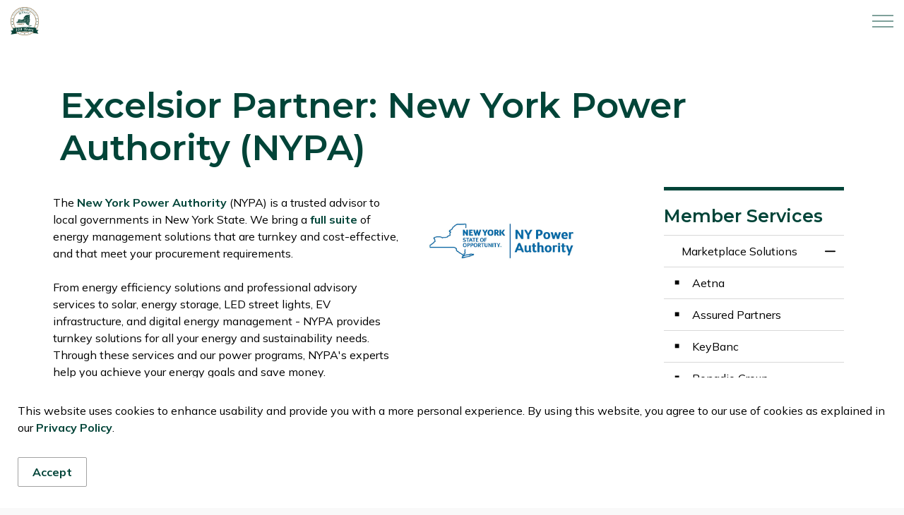

--- FILE ---
content_type: text/html; charset=utf-8
request_url: https://www.nysac.org/nypa
body_size: 13141
content:
<!DOCTYPE html>
<html dir="ltr" lang="en" class="no-js usn">
<head>
            <!-- Google Analytics -->
        <link rel="dns-prefetch" href="//www.google-analytics.com">

    <!-- Google Fonts -->
<link rel="dns-prefetch" href="//fonts.googleapis.com">
<link rel="dns-prefetch" href="//fonts.gstatic.com">
    <meta charset="utf-8">
    <meta name="viewport" content="width=device-width, initial-scale=1, shrink-to-fit=no, maximum-scale=2">
        <link rel="canonical" href="https://www.nysac.org/member-services/marketplace-solutions/new-york-power-authority-nypa/" />
    <title>New York Power Authority (NYPA) | New York State Association of Counties</title>
    <meta name="description" content="">
            <link rel="alternate" hreflang="en-us" href="https://www.nysac.org/member-services/marketplace-solutions/new-york-power-authority-nypa/" />
    <meta name="twitter:card" content="summary_large_image" />
        <meta name="twitter:site" content="@nyscounties" />
    <meta property="og:type" content="website">
    <meta property="og:title" content="New York Power Authority (NYPA) | New York State Association of Counties" />
    <meta property="og:image" content="https://www.nysac.org/media/ttrdqqvk/nysac-logo-color.png" />
    <meta property="og:url" content="https://www.nysac.org/member-services/marketplace-solutions/new-york-power-authority-nypa/" />
    <meta property="og:description" content="" />
    <meta property="og:site_name" content="New York State Association of Counties" />
    <meta name="robots" content="index,follow">
    <meta name="pageID" content="2901" />

    




    <link href="/sb/sitebuilder-ltr-css-bundle.css.v1-9-1-0" media="screen" rel="stylesheet" />
<link href="/sb/sitebuilder-css-bundle.css.v1-9-1-0" media="screen" rel="stylesheet" />
<link href="/sb/sitebuilder-css-small-bundle.css.v1-9-1-0" media="screen and (min-width:0) and (max-width:1359px)" rel="stylesheet" />
<link href="/sb/sitebuilder-css-large-bundle.css.v1-9-1-0" media="screen and (min-width:1360px)" rel="stylesheet" />
<link rel="stylesheet" media="screen" href="/uSkinned/css/generated/5a465108-2212-420a-bc9b-293a10a2bf28.css?version=638773998769030000" />
<link href="/sb/sitebuilder-css-prnt-bundle.css.v1-9-1-0" media="print" rel="stylesheet" />

<link href="/sb/gov-css-bundle.css.v1-9-1-0" media="screen" rel="stylesheet" />


            <link rel="shortcut icon" type="image/png" href="/media/j44noc1h/nysac-centennial-logo.png?width=32&amp;height=32">
        <link rel="apple-touch-icon" sizes="57x57" type="image/png" href="/media/j44noc1h/nysac-centennial-logo.png?width=57&amp;height=57">
        <link rel="apple-touch-icon" sizes="60x60" type="image/png" href="/media/j44noc1h/nysac-centennial-logo.png?width=60&amp;height=60">
        <link rel="apple-touch-icon" sizes="72x72" type="image/png" href="/media/j44noc1h/nysac-centennial-logo.png?width=72&amp;height=72">
        <link rel="apple-touch-icon" sizes="76x76" type="image/png" href="/media/j44noc1h/nysac-centennial-logo.png?width=76&amp;height=76">
        <link rel="apple-touch-icon" sizes="114x114" type="image/png" href="/media/j44noc1h/nysac-centennial-logo.png?width=114&amp;height=114">
        <link rel="apple-touch-icon" sizes="120x120" type="image/png" href="/media/j44noc1h/nysac-centennial-logo.png?width=120&amp;height=120">
        <link rel="apple-touch-icon" sizes="144x144" type="image/png" href="/media/j44noc1h/nysac-centennial-logo.png?width=144&amp;height=144">
        <link rel="apple-touch-icon" sizes="152x152" type="image/png" href="/media/j44noc1h/nysac-centennial-logo.png?width=152&amp;height=152">
        <link rel="apple-touch-icon" sizes="180x180" type="image/png" href="/media/j44noc1h/nysac-centennial-logo.png?width=180&amp;height=180">
        <link rel="icon" sizes="16x16" type="image/png" href="/media/j44noc1h/nysac-centennial-logo.png?width=16&amp;height=16">
        <link rel="icon" sizes="32x32" type="image/png" href="/media/j44noc1h/nysac-centennial-logo.png?width=32&amp;height=32">
        <link rel="icon" sizes="96x96" type="image/png" href="/media/j44noc1h/nysac-centennial-logo.png?width=96&amp;height=96">
        <link rel="icon" sizes="192x192" type="image/png" href="/media/j44noc1h/nysac-centennial-logo.png?width=192&amp;height=192">
        <meta name="msapplication-square70x70logo" content="/media/j44noc1h/nysac-centennial-logo.png?width=70&height=70" />
        <meta name="msapplication-square150x150logo" content="/media/j44noc1h/nysac-centennial-logo.png?width=150&height=150" />
        <meta name="msapplication-wide310x150logo" content="/media/j44noc1h/nysac-centennial-logo.png?width=310&height=150" />
        <meta name="msapplication-square310x310logo" content="/media/j44noc1h/nysac-centennial-logo.png?width=310&height=310" />

            <script>
var notificationExDays = 365;        </script>

    
<link href="https://customer.cludo.com/css/overlay/cludo-search-default.min.css" type="text/css" rel="stylesheet">        <!-- Global site tag (gtag.js) - Google Analytics -->
        <script async src="https://www.googletagmanager.com/gtag/js?id=G-M41RB9RKPH"></script>
        <script>
        window.dataLayer = window.dataLayer || [];
        function gtag() { dataLayer.push(arguments); }
        gtag('js', new Date());
        gtag('config', 'G-M41RB9RKPH');
        </script>

</head>
<body 
    
 class="body-bg body-bg-solid header-07-lg header-01-sm show_header-on-scroll-lg show_header-on-scroll-sm directional-icons-chevron           main-navigation-underline-link-hover  secondary-navigation-underline-link-hover  content-underline-link-hover  footer-underline-link-hover    "

>
            <!-- Notification -->
        <div id="NotificationPanel" class="usn-notification position-center base-bg closed" role="dialog" aria-label="Cookie consent notification" aria-describedby="cookieconsent:desc">
            <div class="inner">

                

                    <div id="cookieconsent:desc" class="text base-text">
                        <p>This website uses cookies to enhance usability and provide you with a more personal experience. By using this website, you agree to our use of cookies as explained in our <a href="/about-us/privacy-policy/" title="Privacy Policy">Privacy Policy</a>.</p>
                    </div>
                <p class="link">
                    <button class="btn base-btn-bg base-btn-bg base-btn-bg-solid base-btn-bg-hover-solid base-btn-text base-btn-borders accept-cookies" aria-label="Agree to cookie consent message">
                        <span></span>
                        Accept
                    </button>
                </p>
            </div>
        </div>
        <!--// Notification -->





    <link rel="stylesheet" href="/css/GOV/modules/alert/alert.css" />






    

    <!-- Site -->
    <div id="site">

        <!-- Header -->
            <header id="site-header" class="header-bg header-bg-solid" tabindex="-1">
        <!-- Skip links -->
        <a class="skip-to-content" id="skip-to-content-link" href="#site-content">Skip to main content</a>
        <a class="skip-to-content" id="skip-to-footer-link" href="#site-footer">Skip to footer</a>
        <!--// Skip links -->
        <div class="container">

            <div class="row">

                    <div id="logo" >
        <a href="/" title="New York State Association of Counties">
                    <picture>
                            <source type="image/webp" srcset="/media/j44noc1h/nysac-centennial-logo.png?format=webp" data-srcset="/media/j44noc1h/nysac-centennial-logo.png?format=webp">
                        <img src="/media/j44noc1h/nysac-centennial-logo.png" alt="">
                    </picture>
                <span class="sr-only">New York State Association of Counties</span>
        </a>
    </div>



                    <!-- Expand -->
                    <button id="burgerNavStyle" class="expand-header expand-3-bars expand-even-lines expand-active-cross" type="button" aria-expanded="false" aria-label="Expand header">
                        <span>Menu</span>
                    </button>
                    <!--// Expand -->
                <!-- Main navigation -->
        <nav aria-label="Main" class="main nav-dropdown navigation-dropdown-bg navigation-dropdown-bg-solid">
                <ul >
                            <li  class="has-child ">
                                <span>
                                    <a href="http://www.nysac.org/education-events/"  >Education & Events</a>
                                </span>

                                    <button class="expand-subpages" type="button" aria-expanded="false" aria-label="Expand sub pages Education & Events">
                                        <span aria-hidden="true">Expand sub pages Education & Events</span>
                                    </button>
                <ul  class="multi-col">
                            <li  class="no-child ">
                                <span>
                                    <a href="http://www.nysac.org/education-events/county-government-institute/"  >County Government Institute</a>
                                </span>

                            </li>
                            <li  class="no-child ">
                                <span>
                                    <a href="http://www.nysac.org/education-events/fall-seminar/"  >Fall Seminar</a>
                                </span>

                            </li>
                            <li  class="no-child ">
                                <span>
                                    <a href="http://www.nysac.org/education-events/finance-school/"  >Finance School</a>
                                </span>

                            </li>
                            <li  class="no-child ">
                                <span>
                                    <a href="http://www.nysac.org/education-events/legislative-conference/"  >Legislative Conference</a>
                                </span>

                            </li>
                            <li  class="no-child ">
                                <span>
                                    <a href="http://www.nysac.org/education-events/marketing-opportunities/"  >Marketing Opportunities</a>
                                </span>

                            </li>
                            <li  class="no-child ">
                                <span>
                                    <a href="http://www.nysac.org/education-events/podcast/"  >Podcast</a>
                                </span>

                            </li>
                            <li  class="no-child ">
                                <span>
                                    <a href="http://www.nysac.org/education-events/toolkit-for-county-officials/"  >Toolkit for County Officials</a>
                                </span>

                            </li>
                            <li  class="no-child ">
                                <span>
                                    <a href="http://www.nysac.org/education-events/webinars/"  >Webinars</a>
                                </span>

                            </li>
                            <li  class="no-child ">
                                <span>
                                    <a href="http://www.nysac.org/education-events/womens-leadership-council/"  >Women's Leadership Council</a>
                                </span>

                            </li>
                </ul>
                            </li>
                            <li  class="has-child ">
                                <span>
                                    <a href="#"  >Member Services</a>
                                </span>

                                    <button class="expand-subpages" type="button" aria-expanded="false" aria-label="Expand sub pages Member Services">
                                        <span aria-hidden="true">Expand sub pages Member Services</span>
                                    </button>
                <ul >
                            <li  class="no-child ">
                                <span>
                                    <a href="http://www.nysac.org/member-services/benefits-and-insurance/"  >Benefits and Insurance</a>
                                </span>

                            </li>
                            <li  class="no-child ">
                                <span>
                                    <a href="http://www.nysac.org/member-services/budget-finance-procurement/"  >Budget and Finance</a>
                                </span>

                            </li>
                            <li  class="no-child ">
                                <span>
                                    <a href="http://www.nysac.org/member-services/communicating-with-constituents/"  >Communicating With Constituents</a>
                                </span>

                            </li>
                            <li  class="no-child ">
                                <span>
                                    <a href="http://www.nysac.org/member-services/cost-saving-programs/"  >Cost Saving Programs</a>
                                </span>

                            </li>
                            <li  class="no-child ">
                                <span>
                                    <a href="http://www.nysac.org/member-services/county-directory/"  >County Directory</a>
                                </span>

                            </li>
                            <li  class="no-child ">
                                <span>
                                    <a href="http://www.nysac.org/member-services/job-board/"  >Job Board</a>
                                </span>

                            </li>
                            <li  class="no-child ">
                                <span>
                                    <a href="http://www.nysac.org/member-services/marketplace-solutions/"  >Marketplace Solutions</a>
                                </span>

                            </li>
                </ul>
                            </li>
                            <li  class="has-child ">
                                <span>
                                    <a href="#"  >Issues</a>
                                </span>

                                    <button class="expand-subpages" type="button" aria-expanded="false" aria-label="Expand sub pages Issues">
                                        <span aria-hidden="true">Expand sub pages Issues</span>
                                    </button>
                <ul  class="multi-col">
                            <li  class="no-child ">
                                <span>
                                    <a href="http://www.nysac.org/issues/agriculture-rural-affairs/"  >Agriculture</a>
                                </span>

                            </li>
                            <li  class="no-child ">
                                <span>
                                    <a href="http://www.nysac.org/issues/artificial-intelligence/"  >Artificial Intelligence</a>
                                </span>

                            </li>
                            <li  class="no-child ">
                                <span>
                                    <a href="http://www.nysac.org/issues/children-with-special-needs/"  >Children with Special Needs</a>
                                </span>

                            </li>
                            <li  class="no-child ">
                                <span>
                                    <a href="http://www.nysac.org/issues/cybersecurity/"  >Cybersecurity</a>
                                </span>

                            </li>
                            <li  class="no-child ">
                                <span>
                                    <a href="http://www.nysac.org/issues/demographic-and-economic-reports/"  >Demographic and Economic Reports</a>
                                </span>

                            </li>
                            <li  class="no-child ">
                                <span>
                                    <a href="http://www.nysac.org/issues/economic-development-energy/"  >Economic Development & Energy</a>
                                </span>

                            </li>
                            <li  class="no-child ">
                                <span>
                                    <a href="http://www.nysac.org/issues/environment-energy-climate-action/"  >Environment & Climate Action</a>
                                </span>

                            </li>
                            <li  class="no-child ">
                                <span>
                                    <a href="http://www.nysac.org/issues/federal-affairs/"  >Federal Affairs</a>
                                </span>

                            </li>
                            <li  class="no-child ">
                                <span>
                                    <a href="http://www.nysac.org/issues/legislative-priorities/"  >Legislative Priorities</a>
                                </span>

                            </li>
                            <li  class="no-child ">
                                <span>
                                    <a href="http://www.nysac.org/issues/mandates/"  >Mandates</a>
                                </span>

                            </li>
                            <li  class="no-child ">
                                <span>
                                    <a href="http://www.nysac.org/issues/medicaid-and-human-services/"  >Medicaid and Human Services</a>
                                </span>

                            </li>
                            <li  class="no-child ">
                                <span>
                                    <a href="http://www.nysac.org/issues/personnel-and-labor/"  >Personnel and Labor</a>
                                </span>

                            </li>
                            <li  class="no-child ">
                                <span>
                                    <a href="http://www.nysac.org/issues/public-health-and-mental-health/"  >Public Health and Mental Health</a>
                                </span>

                            </li>
                            <li  class="no-child ">
                                <span>
                                    <a href="http://www.nysac.org/issues/public-safety/"  >Public Safety</a>
                                </span>

                            </li>
                            <li  class="no-child ">
                                <span>
                                    <a href="http://www.nysac.org/issues/shared-services/"  >Shared Services</a>
                                </span>

                            </li>
                            <li  class="no-child ">
                                <span>
                                    <a href="http://www.nysac.org/issues/short-term-rentals/"  >Short-Term Rentals</a>
                                </span>

                            </li>
                            <li  class="no-child ">
                                <span>
                                    <a href="http://www.nysac.org/issues/state-budget/"  >State Budget</a>
                                </span>

                            </li>
                            <li  class="no-child ">
                                <span>
                                    <a href="http://www.nysac.org/issues/taxation-and-finance/"  >Taxation and Finance</a>
                                </span>

                            </li>
                            <li  class="no-child ">
                                <span>
                                    <a href="http://www.nysac.org/issues/transportation-and-infrastructure/"  >Transportation and Infrastructure</a>
                                </span>

                            </li>
                            <li  class="no-child ">
                                <span>
                                    <a href="http://www.nysac.org/issues/veterans-affairs/"  >Veterans' Affairs</a>
                                </span>

                            </li>
                </ul>
                            </li>
                            <li  class="has-child ">
                                <span>
                                    <a href="#"  >Resolutions & Committees</a>
                                </span>

                                    <button class="expand-subpages" type="button" aria-expanded="false" aria-label="Expand sub pages Resolutions & Committees">
                                        <span aria-hidden="true">Expand sub pages Resolutions & Committees</span>
                                    </button>
                <ul >
                            <li  class="no-child ">
                                <span>
                                    <a href="http://www.nysac.org/resolutions-committees/nysac-resolutions/"  >NYSAC Resolutions</a>
                                </span>

                            </li>
                            <li  class="no-child ">
                                <span>
                                    <a href="http://www.nysac.org/resolutions-committees/county-resolutions/"  >County Resolutions</a>
                                </span>

                            </li>
                            <li  class="no-child ">
                                <span>
                                    <a href="http://www.nysac.org/resolutions-committees/standing-committees/"  >Standing Committees</a>
                                </span>

                            </li>
                            <li  class="no-child ">
                                <span>
                                    <a href="http://www.nysac.org/resolutions-committees/join-a-committee/"  >Join a Committee</a>
                                </span>

                            </li>
                </ul>
                            </li>
                            <li  class="has-child ">
                                <span>
                                    <a href="#"  >News</a>
                                </span>

                                    <button class="expand-subpages" type="button" aria-expanded="false" aria-label="Expand sub pages News">
                                        <span aria-hidden="true">Expand sub pages News</span>
                                    </button>
                <ul >
                            <li  class="no-child ">
                                <span>
                                    <a href="http://www.nysac.org/news-landing/blog/"  >Blog</a>
                                </span>

                            </li>
                            <li  class="no-child ">
                                <span>
                                    <a href="http://www.nysac.org/news-landing/news-magazine/"  >News Magazine</a>
                                </span>

                            </li>
                            <li  class="no-child ">
                                <span>
                                    <a href="http://www.nysac.org/news-landing/newsletters/"  >Newsletters</a>
                                </span>

                            </li>
                            <li  class="no-child ">
                                <span>
                                    <a href="http://www.nysac.org/news-landing/marketing-opportunities/"  >Marketing Opportunities</a>
                                </span>

                            </li>
                            <li  class="no-child ">
                                <span>
                                    <a href="http://www.nysac.org/news-landing/ny-counties-lead/"  >NY Counties Lead</a>
                                </span>

                            </li>
                            <li  class="no-child ">
                                <span>
                                    <a href="http://www.nysac.org/news-landing/podcast/"  >Podcast</a>
                                </span>

                            </li>
                            <li  class="no-child ">
                                <span>
                                    <a href="http://www.nysac.org/news-landing/pressroom/"  >Pressroom</a>
                                </span>

                            </li>
                </ul>
                            </li>
                            <li  class="has-child ">
                                <span>
                                    <a href="#"  >About Us</a>
                                </span>

                                    <button class="expand-subpages" type="button" aria-expanded="false" aria-label="Expand sub pages About Us">
                                        <span aria-hidden="true">Expand sub pages About Us</span>
                                    </button>
                <ul >
                            <li  class="no-child ">
                                <span>
                                    <a href="http://www.nysac.org/about-us/affiliates/"  >Affiliates</a>
                                </span>

                            </li>
                            <li  class="no-child ">
                                <span>
                                    <a href="http://www.nysac.org/about-us/contact-us/"  >Contact Us</a>
                                </span>

                            </li>
                            <li  class="no-child ">
                                <span>
                                    <a href="http://www.nysac.org/about-us/county-directory/"  >County Directory</a>
                                </span>

                            </li>
                            <li  class="no-child ">
                                <span>
                                    <a href="http://www.nysac.org/about-us/county-facts/"  >County Facts</a>
                                </span>

                            </li>
                            <li  class="no-child ">
                                <span>
                                    <a href="http://www.nysac.org/about-us/join-our-team/"  >Join Our Team</a>
                                </span>

                            </li>
                            <li  class="no-child ">
                                <span>
                                    <a href="http://www.nysac.org/about-us/our-history/"  >Our History</a>
                                </span>

                            </li>
                            <li  class="no-child ">
                                <span>
                                    <a href="http://www.nysac.org/about-us/our-mission/"  >Our Mission</a>
                                </span>

                            </li>
                            <li  class="no-child ">
                                <span>
                                    <a href="http://www.nysac.org/about-us/presidents-message/"  >President's Message</a>
                                </span>

                            </li>
                </ul>
                            </li>
                </ul>
        </nav>


                <!--// Main navigation -->
                <!-- Secondary navigation -->
                

                <!--// Secondary navigation -->
                <!-- CTA Links -->
                
                <!--// CTA Links -->
                <!-- Site search -->
                <!--// Site search -->
                <!-- Site search Advanced -->
                                            <div class="form site-search-form site-search radio-topnav">
                                <div class="gs-search-popup-wrapper">
                                        <div class="gs-search-inputs">


    <!-- DEFAULT SEARCH -->
        <div class="search-form-container" data-selector="GOVDefaultSearch">
            <form role="search" class="default_search_field" action="/search/" method="get" name="searchForm">
                <fieldset>
                    <div class="form-group">
                        <input type="text" class="form-control" name="search_field"
                               aria-label="Search the site"
                               placeholder="Search the site"
                               value="">
                        <button type="submit" aria-label="Search"
                                class="btn base-btn-bg base-btn-bg-solid base-btn-bg-hover-solid gs-multi-btn-div gs-multi-btn-topnav btn-search">
                            <i aria-hidden="true" class="icon usn_ion-ios-search gs-multi-icon"></i>
                        </button>
                    </div>
                </fieldset>
            </form>
        </div>
    <!--// DEFAULT SEARCH -->
                                                        <!--// Site search -->

                                        </div>

    <!-- SEARCH SELECTION -->
    <!--// SEARCH SELECTION -->

                                </div>

                                <button class="expand-search" type="button" data-toggle="collapse" aria-label="Expand site search">
                                    <em>Expand Search</em>
                                    <i aria-hidden="true" class="icon usn_ion-ios-search search-icon"></i>
                                    <i aria-hidden="true" class="icon usn_ion-md-close close-icon" tabindex="0"></i>
                                </button>
                            </div>

                <!--// Site search Advanced -->

            </div>

        </div>
    </header>


        <!--// Header -->
        <!-- Content -->
        <main id="site-content" tabindex="-1">

            
            






    <section class="content component base-bg base-bg-solid"><div class="container">        <!-- Row -->
        <div class="row">
            <div class="heading-col col">


                <h1 class="heading main base-heading">Excelsior Partner: New York Power Authority (NYPA)</h1>

                    <!-- For GS Mobile Subnav -->
                            <button class="gs-subnav-trigger" type="button" aria-controls="gs-subnav-wrapper" aria-expanded="false" aria-label="Toggle sub navigation">
                                <span aria-hidden="true"></span>
                                <span class="triggerText">Section Menu</span>
                            </button>

            </div>
        </div>
        <!--// Row -->
<div class="row justify-content-between">
    <!-- Content column -->
    <div class="content-col left-col col-lg-8 col-12 order-1">

            <section class="content component usn_cmp_gridlayout base-bg base-bg-solid  " >  

        <div class="component-inner">



                <div class="" data-os-animation="fadeIn" data-os-animation-delay="0s" data-os-animation-duration="1.2s">

        
    <div class="umb-grid">
                <div class="grid-section">
        <div >
            <div class="container">
            <div class="row clearfix">
                    <div class="col-md-8 column">
                        <div >



<p>The <a href="https://linkprotect.cudasvc.com/url?a=https://nypa.gov/services&amp;c=E,1,DFvbMZBZ2EnaeaThGgF5gysNvCKlleBQiIp56FQpVtYaA866G5E5az6u5kFuYxQ5rnGL-0VXrmvrssVm7sAI07EtqMME0OgIRqqfbGWO&amp;typo=1">New York Power Authority</a> (NYPA) is a trusted advisor to local governments in New York State. We bring a <a href="https://linkprotect.cudasvc.com/url?a=https://nypa.gov/services&amp;c=E,1,zPH4iwarce3DFavXO6v0t4JSSsPOOoxXVkIJ9mZ6-p83AtVYz2Vfqv_ZzB5FgYr-AMPxxpXnFz73mzqAvVDHaAgLR0TRg_xbKTBfz0p0y_yfqLr2CNDDQdw,&amp;typo=1">full suite</a> of energy management solutions that are turnkey and cost-effective, and that meet your procurement requirements.<br /> <br />From energy efficiency solutions and professional advisory services to solar, energy storage, LED street lights, EV infrastructure, and digital energy management - NYPA provides turnkey solutions for all your energy and sustainability needs. Through these services and our power programs, NYPA's experts help you achieve your energy goals and save money.<br /> <br />NYPA supports Governor Hochul's Climate Leadership and Community Protection Act (CLCPA), bringing organizations the know-how, experience, and innovation to create a clean, economically vibrant New York.<br />  <br />Learn more about all our products and services at <a href="https://linkprotect.cudasvc.com/url?a=https://nypa.gov/services&amp;c=E,1,at-Cw5ERtZYp5kijZe25_o7fJtjIZatvlqll9pVu9vFrTnVfRaTljrM2h06OapAfc0TOo2LEwWM_ym23fMjE0R6ThimPdvA8E7fPqH8TLSn7&amp;typo=1">nypa.gov/services</a><br /><br /><strong>Contact:<br /></strong><em>Joseph Crimi, Senior Program Manager</em><br />123 Main Street<br />White Plains, NY  10601<br />Phone:  716-842-3210<br /><strong><a href="https://www.nypa.gov/">www.nypa.gov</a></strong></p>

                        </div>
                    </div>
                    <div class="col-md-4 column">
                        <div >


    <img src="/media/rspciigi/nypa-logo.jpg" alt="">

                        </div>
                    </div>
            </div>
            </div>
        </div>
                </div>
    </div>



    </div>




        </div>
    </section>




    </div>
    <!--// Content column -->
    <!-- Second column -->
    <div class="right-col col-xl-3 col-lg-4 col-12 order-2">
                <!-- Sub Navigation Advanced -->
                <div id="gs-subnav-desktop" class="sub">
                    <div id="gs-subnav-wrapper" class="subnav-cross subnav-title-top">
                    <nav id="gs-subnav-container" aria-label="Sub pages">
                            <div id="gs-subnav-title" class="gs-subnav-main-title">
                                <a href="/member-services/">
                                    <span>Member Services</span>
                                </a>
                        </div>
                            <ul class="gs-subnav gs-subnav-top">
                                <li class="with-children open">
                                    <!-- disabled -->
                                    <a href="/member-services/marketplace-solutions/">
                                        <span>Marketplace Solutions</span>
                                    </a>
                                    <button class="toggle" type="button" aria-expanded="false">
                                        <span class="sr-only">Toggle Section</span>
                                    </button>
                                    <!-- //disabled -->
                                    <ul id="gs-subnav-dropdown-0">
                                        <li class="with-children open">
                                                <a href="/member-services/marketplace-solutions/"   class="">
                                                    <span>Marketplace Solutions</span>
                                                </a>
                                                <button class="toggle" type="button" aria-expanded="false" aria-controls="gs-subnav-dropdown-1">
                                                    <span class="sr-only">Toggle Section</span>
                                                </button>
            <ul>
                            <li >
                                <a target="_self" href="/member-services/marketplace-solutions/aetna/"  class=""><span>
Aetna                                </span></a>
                            </li>
                            <li >
                                <a target="_self" href="/member-services/marketplace-solutions/assured-partners/"  class=""><span>
Assured Partners                                </span></a>
                            </li>
                            <li >
                                <a target="_self" href="/member-services/marketplace-solutions/keybanc/"  class=""><span>
KeyBanc                                </span></a>
                            </li>
                            <li >
                                <a target="_self" href="/member-services/marketplace-solutions/bonadio-group/"  class=""><span>
Bonadio Group                                </span></a>
                            </li>
                            <li >
                                <a target="_self" href="/member-services/marketplace-solutions/new-york-power-authority-nypa/"  class="current"><span>
New York Power Authority (NYPA)                                </span></a>
                            </li>
                            <li >
                                <a target="_self" href="/member-services/marketplace-solutions/ny-munitrust/"  class=""><span>
NY MuniTrust                                </span></a>
                            </li>
                            <li >
                                <a target="_self" href="/member-services/marketplace-solutions/pfm/"  class=""><span>
PFM                                </span></a>
                            </li>
                            <li >
                                <a target="_self" href="/member-services/marketplace-solutions/threeplusone/"  class=""><span>
three&#x2B;one                                </span></a>
                            </li>
                            <li >
                                <a target="_self" href="/member-services/marketplace-solutions/proact/"  class=""><span>
ProAct                                </span></a>
                            </li>
                            <li >
                                <a target="_self" href="/member-services/marketplace-solutions/nyseg-rge-part-of-the-avangrid-family/"  class=""><span>
NYSEG &#xB7; RG&amp;E, Part of the Avangrid family                                </span></a>
                            </li>
                            <li >
                                <a target="_self" href="/member-services/marketplace-solutions/novest-financial-services-inc/"  class=""><span>
Novest Financial Services, Inc.                                </span></a>
                            </li>
                            <li >
                                <a target="_self" href="/member-services/marketplace-solutions/nymir/"  class=""><span>
NYMIR                                </span></a>
                            </li>
                            <li >
                                <a target="_self" href="/member-services/marketplace-solutions/perma/"  class=""><span>
PERMA                                </span></a>
                            </li>
                            <li >
                                <a target="_self" href="/member-services/marketplace-solutions/nysid/"  class=""><span>
NYSID                                </span></a>
                            </li>
                            <li >
                                <a target="_self" href="/member-services/marketplace-solutions/aeon-nexus-corporation/"  class=""><span>
Aeon Nexus Corporation                                </span></a>
                            </li>
                            <li >
                                <a target="_self" href="/member-services/marketplace-solutions/cleargov/"  class=""><span>
ClearGov                                </span></a>
                            </li>
                            <li >
                                <a target="_self" href="/member-services/marketplace-solutions/nystec/"  class=""><span>
NYSTEC                                </span></a>
                            </li>
                            <li >
                                <a target="_self" href="/member-services/marketplace-solutions/public-promise-procurement/"  class=""><span>
Public Promise Procurement                                </span></a>
                            </li>
                            <li >
                                <a target="_self" href="/member-services/marketplace-solutions/marathon-health/"  class=""><span>
Marathon Health                                </span></a>
                            </li>
                            <li >
                                <a target="_self" href="/member-services/marketplace-solutions/nyserda/"  class=""><span>
NYSERDA                                </span></a>
                            </li>
                            <li >
                                <a target="_self" href="/member-services/marketplace-solutions/tremco/"  class=""><span>
Tremco                                </span></a>
                            </li>
                            <li >
                                <a target="_self" href="/member-services/marketplace-solutions/municipal-electric-and-gas-alliance-mega/"  class=""><span>
Municipal Electric and Gas Alliance (MEGA)                                </span></a>
                            </li>
                            <li >
                                <a target="_self" href="/member-services/marketplace-solutions/fortinet/"  class=""><span>
Fortinet                                </span></a>
                            </li>
                            <li >
                                <a target="_self" href="/member-services/marketplace-solutions/trellis-marketing/"  class=""><span>
Trellis Marketing                                </span></a>
                            </li>
                            <li >
                                <a target="_self" href="/member-services/marketplace-solutions/deckard-technologies/"  class=""><span>
Deckard Technologies                                </span></a>
                            </li>
            </ul>
                                        </li>
                                    </ul>
                                </li>
                            </ul>
			                <ul class="gs-subnav gs-subnav-bottom">
                                <li class="with-children">
					                <div class="gs-subnav-extended-wrapper">
                                    <a href="#" class="gs-subnav-extended-link" role="button" aria-expanded="false" data-open-title="View Full Menu" data-close-title="Close Full Menu" aria-controls="gs-subnav-extended-menu"><span>View Full Menu</span></a>
                                    <button class="gs-subnav-extended-toggle toggle" type="button" aria-controls="gs-subnav-extended-menu" aria-expanded="false"><span class="sr-only">Toggle Section</span></button>
					                </div>
        <ul id="gs-subnav-extended-menu">
                            <li  class="with-children">
                                <a target="_self" href="/member-services/benefits-and-insurance/"  class=""><span>
Benefits and Insurance                                </span></a>
                                <button class="toggle" type="button" aria-expanded="false">
                                    <span class="sr-only">Toggle Section</span>
                                </button>
            <ul>
                            <li >
                                <a target="_self" href="/member-services/benefits-and-insurance/new-york-safety-program/"  class=""><span>
New York Safety Program                                </span></a>
                            </li>
            </ul>
                            </li>
                            <li  class="with-children">
                                <a target="_self" href="/member-services/budget-finance-procurement/"  class=""><span>
Budget, Finance &amp; Procurement                                </span></a>
                                <button class="toggle" type="button" aria-expanded="false">
                                    <span class="sr-only">Toggle Section</span>
                                </button>
            <ul>
                            <li >
                                <a target="_self" href="/member-services/budget-finance-procurement/amazon-business-prime/"  class=""><span>
Amazon Business Prime                                </span></a>
                            </li>
            </ul>
                            </li>
                        <li  class="with-children">
                            <a target="_self" href="/member-services/communicating-with-constituents/"><span>
Communicating With Constituents                        </span></a>
                    </li>
                        <li  class="with-children">
                            <a target="_self" href="/member-services/cost-saving-programs/"><span>
Cost Saving Programs                        </span></a>
                    </li>
                        <li  class="with-children">
                            <a target="_self" href="/member-services/county-directory/"><span>
County Directory                        </span></a>
                    </li>
                        <li  class="with-children">
                            <a target="_self" href="/member-services/job-board/"><span>
Job Board                        </span></a>
                    </li>
                        <li  class="with-children">
                            <a target="_self" href="/member-services/cybersecurity/"><span>
Cybersecurity                        </span></a>
                    </li>
                        <li  class="with-children">
                            <a target="_self" href="/member-services/medify-air-llc/"><span>
Medify Air, LLC                        </span></a>
                    </li>
        </ul>
                                </li>
			                </ul>
                        </nav>
                    </div>
                </div>
                <!--// Sub Navigation Advanced -->
        <!-- Pods -->
        <div class="swp">

                <div class="listing listing-pods">

            <div class="item   swp-item item_text-below usn_pod_textimage text-left  " data-os-animation="fadeIn" data-os-animation-delay="0s" data-os-animation-duration="1.2s">
            <div class="inner   ">
                    <div class="info ">

                        <p class="heading  base-heading " >Contact Us</p>

                            <div class="text base-text">
                                <p><strong>New York State Association of Counties</strong><br />515 Broadway, Suite 402<br />Albany, NY 12207<br />Phone: <a rel="noopener" href="tel:5184651473" target="_blank" title="Call Us">(518) 465-1473</a><br />Fax: <a href="tel:5184650506">(518) 465-0506</a></p>
                            </div>

                    </div>
            </div>
    </div>

                <div class="item usn_pod_texticon swp-item ">
                    <div class="inner">
                                    <div class="item    item_text-below usn_pod_texticon text-left   item_icon-m" data-os-animation="fadeIn" data-os-animation-delay="0s" data-os-animation-duration="1.2s">
            <div class="inner  ">
                    <div class="info ">

                        

                            <div class="text base-text">
                                <p class="MsoNormal"><em>After conducting a rigorous due diligence process, the New York State Association of Counties (NYSAC) has chosen to partner with certain companies as preferred service providers. NYSAC believes these programs can help counties save money and provide improved services. NYSAC educates members about the availability of these solutions. NYSAC is not attempting to influence your procurement in any manner and encourages you to consider other providers to select the best program for the needs of your county.</em></p>
                            </div>

                    </div>
            </div>
    </div>

                    </div>
                </div>

                </div>

        </div>
        <!--// Pods -->

    </div>
    <!--// Second column -->


    </div></div></section> 






            

        </main>
        <!--// Content -->
        <!-- Footer -->
                    <footer id="site-footer" class="footer-bg footer-bg-solid" tabindex="-1">

                <!-- Breadcrumb -->
                        <section class="breadcrumb-trail">
            <div class="container">
                <nav aria-label="Breadcrumb">
                    <ol class="breadcrumb" itemscope itemtype="https://schema.org/BreadcrumbList">
                                <li class="breadcrumb-item" itemprop="itemListElement" itemscope itemtype="https://schema.org/ListItem">

                                        <a href="/" itemtype="https://schema.org/Thing" itemprop="item">
                                            <span itemprop="name"><i class="icon before"></i>Home</span>
                                        </a>
                                    <meta itemprop="position" content="1" />
                                </li>
                                <li class="breadcrumb-item" itemprop="itemListElement" itemscope itemtype="https://schema.org/ListItem">

                                        <a href="/member-services/" itemtype="https://schema.org/Thing" itemprop="item">
                                            <span itemprop="name"><i class="icon before"></i>Member Services</span>
                                        </a>
                                    <meta itemprop="position" content="2" />
                                </li>
                                <li class="breadcrumb-item" itemprop="itemListElement" itemscope itemtype="https://schema.org/ListItem">

                                        <a href="/member-services/marketplace-solutions/" itemtype="https://schema.org/Thing" itemprop="item">
                                            <span itemprop="name"><i class="icon before"></i>Marketplace Solutions</span>
                                        </a>
                                    <meta itemprop="position" content="3" />
                                </li>
                            <li itemprop="itemListElement" itemscope itemtype="https://schema.org/ListItem" class="breadcrumb-item active" aria-current="page"><span itemprop="name"><i class="icon before"></i>New York Power Authority (NYPA)</span><meta itemprop="position" content="4" /></li>
                    </ol>
                </nav>
            </div>
        </section>

                <!--// Breadcrumb -->

                <div class="container">

                        <!-- Row -->
                        <div class="row listing">

            <div class="item  footer-item   col-lg-3 col-md-5 col-12 col  item_text-below usn_pod_textimage textAlignmentLeft  " data-os-animation="fadeIn" data-os-animation-delay="0s" data-os-animation-duration="0.9s">
            <div class="inner   ">
                    <div class="info ">

                        <p class="heading sm footer-heading " >Contact Us</p>

                            <div class="text footer-text">
                                <p>New York State Association of Counties<br />515 Broadway, Suite 402<br />Albany, NY 12207<br />Phone: <a href="tel:5184651473" title="Call Us">(518) 465-1473</a><br />Fax: <a href="tel:5184650506">(518) 465-0506</a></p>
                            </div>

                    </div>
            </div>
    </div>
            <div class="item  footer-item offset-lg-1 offset-md-1 col-lg-3 col-md-5 col-12 col  item_text-below usn_pod_textimage textAlignmentLeft  " data-os-animation="fadeIn" data-os-animation-delay="0s" data-os-animation-duration="0.9s">
            <div class="inner   ">
                    <div class="info ">

                        <p class="heading sm footer-heading " >Resources</p>

                            <div class="text footer-text">
                                <p><a href="/sitemap/" title="Sitemap">Sitemap</a><br /><a href="/about-us/privacy-policy/" title="Privacy Policy">Privacy Policy</a><br /><a href="/news/" title="News">News</a></p>
                            </div>

                    </div>
            </div>
    </div>
                                        <div class="item footer-item usn_pod_sociallinks offset-lg-1  col-lg-4 col-md-6 col-12 col pt-xl-4 pt-lg-4">
                                                <div class="inner">
                                                    <p class="heading sm footer-heading "  data-os-animation="fadeInDown" data-os-animation-delay="0s" data-os-animation-duration="1s" >Connect With Us</p>        <nav class="social " data-os-animation="fadeInDown" data-os-animation-delay="0s" data-os-animation-duration="1s" aria-label="Social links">

            <ul>
                        <li>
                            <span>
                                <a href="https://www.facebook.com/NYScounties" target="_blank" rel="noreferrer noopener"  title="Link will open in a new window/tab" >
                                            <img src="/media/j4thsut0/facebook_circle.svg" alt="">
                                        <span class="sr-only">View our Facebook page</span>
                                </a>
                            </span>
                        </li>
                        <li>
                            <span>
                                <a href="https://twitter.com/nyscounties" target="_blank" rel="noreferrer noopener"  title="Link will open in a new window/tab" >
                                            <img src="/media/xphohqya/twitter_circle.svg" alt="">
                                        <span class="sr-only">View our Twitter page</span>
                                </a>
                            </span>
                        </li>
                        <li>
                            <span>
                                <a href="https://www.youtube.com/user/NYSACTV"  >
                                            <img src="/media/tmzn4w0p/youtube_circle.svg" alt="">
                                        <span class="sr-only">View our Youtube page</span>
                                </a>
                            </span>
                        </li>
            </ul>
        </nav>

                                                </div>
                                        </div>
                                        <div class="item footer-item usn_pod_searchlinks   col-lg-4 col-md-6 col-12 col ">
                                        </div>

                        </div>
                        <!--// Row -->
                    <!-- Row -->
                    <div class="row">

                        <div class="col">
                            <nav aria-label="Footer" class="footer-navigation">
                                <ul>
                                    <li><div>&copy; 2026 New York State Association of Counties</div></li>
                                                    <li><span><a href="http://www.nysac.org/about-us/privacy-policy/"  >Privacy Policy</a></span></li>
                <li><span><a href="http://www.nysac.org/sitemap/"  >Sitemap</a></span></li>
                <li><span><a href="http://www.nysac.org/about-us/contact-us/"  >Contact Us</a></span></li>

                                    <li class="site-credit">
                                        <div>Made with </div>
                                        <span><a target="_blank" rel="noopener" title="Link will open in a new window/tab" href="https://www.govstack.com/">Govstack</a></span>
                                    </li>
                                </ul>
                            </nav>
                        </div>

                    </div>
                    <!--// Row -->

                            <!-- Back to top -->
        <div class="usn_back-to-top position-right">
            <button id="back-to-top-link" aria-label="Back to top" class="btn base-btn-bg base-btn-bg base-btn-bg-solid base-btn-bg-hover-solid base-btn-text base-btn-borders btn-back-to-top">
                <span></span>
                <i aria-hidden="true" class="icon"></i><span aria-hidden="true" class="d-none">Back to top</span>
            </button>
        </div>
        <!--// Back to top -->


                </div>
            </footer>

        <!--// Footer -->

    </div>
    <!--// Site -->

    
    


        <script src="/sb/sitebuilder-js-bundle.js.v1-9-1-0" type="text/javascript"></script>
        <script src="/sb/gov-js-bundle.js.v1-9-1-0" type="text/javascript"></script>
        <script async defer src="https://www.google.com/recaptcha/api.js"></script>

<script>
    $(function(){
        $('body').attr('data-large-breakpoint', 1360);
    });
</script>

<!-- CSS VARS Ponyfill -->

<!-- News Custom Search -->
<script>
    $('#btnSearch').click(function (e) {
        var text = $('#txtItemSearch').val() != undefined && $('#txtItemSearch').val() != ""  ? "search_field=" + $('#txtItemSearch').val() + "&" : "";
        var cat = $('#news-categories').val() != undefined  && $('#news-categories').val() != "" ? "category=" + $('#news-categories').val() + "&" : "";
        cat = cat == "" && $('input[name="categoryOptions"]:checked').is("*") ?  "category=" + $('input[name="categoryOptions"]:checked').val() + "&" : cat;
        var aut = $('#news-authors').val()!= undefined  && $('#news-authors').val() != ""? "author=" + $('#news-authors').val() + "&" : "";
        aut = aut == "" && $('input[name="authorOptions"]:checked').is("*") ?  "author=" + $('input[name="authorOptions"]:checked').val() + "&" : aut;
        var getTags = $('select[id*="news-tags-"]') != undefined ? $('select[id*="news-tags-"]') : undefined;
        var tags = "";
        if (getTags != undefined) {
            for(let i = 0; i < getTags.length; i++){
                if ($(getTags[i]).val() != ''){
                    tags += $(getTags[i]).val() + ',';
                }
            }
        }
        if (tags.slice(-1) === ',') {
            tags = tags.substring(0, tags.length - 1);
        }
        if (tags.length > 0) {
            tags += '&';
            tags = tags.replace(/^/,'tags=');
        }
        var dat = $('#dateFrom').val()!= undefined && $('#txtItemSearch').val() != "" || $('#dateTo').val() ? "startDate=" + $('#dateFrom').val() + "&endDate=" + $('#dateTo').val() : "";
        var queryString = text + cat + aut + tags +  dat;
        if (queryString.slice(-1) === '&') {
             queryString = queryString.substring(0, queryString.length - 1);
        }
        if (queryString.length > 0){
            window.location.href = "?" + queryString;
        }else {
            var clean_uri = location.protocol + "//" + location.host + location.pathname;
            window.location.href = clean_uri;
        }
    });
    $('#txtItemSearch').keypress(function (e) {
        if (e.which == '13') {
            var text = $('#txtItemSearch').val() != undefined && $('#txtItemSearch').val() != ""  ? "search_field=" + $('#txtItemSearch').val() + "&" : "";
            var cat = $('#news-categories').val() != undefined  && $('#news-categories').val() != "" ? "category=" + $('#news-categories').val() + "&" : "";
            cat = cat == "" && $('input[name="categoryOptions"]:checked').is("*") ?  "category=" + $('input[name="categoryOptions"]:checked').val() + "&" : cat;
            var aut = $('#news-authors').val()!= undefined  && $('#news-authors').val() != ""? "author=" + $('#news-authors').val() + "&" : "";
            aut = aut == "" && $('input[name="authorOptions"]:checked').is("*") ?  "author=" + $('input[name="authorOptions"]:checked').val() + "&" : aut;
            var getTags = $('select[id*="news-tags-"]') != undefined ? $('select[id*="news-tags-"]') : undefined;
            var tags = getTags != "" ?  "tags=" : "";
            if (getTags != undefined) {
                for(let i = 0; i < getTags.length; i++){
                    if ($(getTags[i]).val() != ''){
                        tags += $(getTags[i]).val() + ',';
                    }
                }
            }
            if (tags.slice(-1) === ',') {
                tags = tags.substring(0, tags.length - 1);
            }
            if (tags.length > 0) {
                tags += '&';
            }
            var dat = $('#dateFrom').val()!= undefined && $('#txtItemSearch').val() != "" || $('#dateTo').val() ? "startDate=" + $('#dateFrom').val() + "&endDate=" + $('#dateTo').val() : "";
            var queryString = text + cat + aut + tags +  dat;
            if (queryString.slice(-1) === '&') {
                queryString = queryString.substring(0, queryString.length - 1);
            }
            if (queryString.length > 0){
                window.location.href = "?" + queryString;
            }else {
                var clean_uri = location.protocol + "//" + location.host + location.pathname;
                window.location.href = clean_uri;
            }
        }
    });
    $('#btnClear').click(function (e) {
        $('#txtItemSearch').val('');
        if ($('.gs-news-search-box select').is("*")){
            $('.gs-news-search-box select').get(0).selectedIndex = 0;
        }
        $('input[name="categoryOptions"]:checked').prop("checked",false).attr("aria-checked",false);
        $('input[name="authorOptions"]:checked').prop("checked",false).attr("aria-checked",false);
        var clean_uri = location.protocol + "//" + location.host + location.pathname;
        window.location.href = clean_uri;
    });
    function categoryButton(target) {
        if ($(target).hasClass("active") ) {
            $(target).removeClass("active").attr("aria-checked",false);
            var clean_uri = location.protocol + "//" + location.host + location.pathname;
            window.location.href = clean_uri;
        } else {
            $(target).addClass("active").attr("aria-checked",true);
            var cat =  "category=" + $(target).attr("data-label");
            window.location.href = "?" + cat;
        }
    }
    function authorButton(target) {
        if ($(target).hasClass("active") ) {
            $(target).removeClass("active").attr("aria-checked",false);
            var clean_uri = location.protocol + "//" + location.host + location.pathname;
            window.location.href = clean_uri;
        } else {
            $(target).addClass("active").attr("aria-checked",true);
            var cat =  "author=" + $(target).attr("data-label");
            window.location.href = "?" + cat;
        }
    }
    $('input[name="categoryOptions"]').on("click",function(e){ 
        if ($(this).is('[aria-checked="true"]')) {
           $('input[name="categoryOptions"]').prop("checked",false).attr("aria-checked",false);
        } else {
            $('input[name="categoryOptions"]').prop("checked",false).attr("aria-checked",false);
             $(this).prop("checked",true).attr('aria-checked',true);
        }
    });
     $('input[name="authorOptions"]').on("click",function(e){
        if ($(this).is('[aria-checked="true"]')) {
           $('input[name="authorOptions"]').prop("checked",false).attr("aria-checked",false);

        } else {
             $('input[name="authorOptions"]').prop("checked",false).attr("aria-checked",false);
             $(this).prop("checked",true).attr('aria-checked',true);
        }
    });
</script>
    <!--Including some scripts for Alerts-->
    <script type="text/javascript" src="https://cdnjs.cloudflare.com/ajax/libs/flickity/2.2.2/flickity.pkgd.min.js"></script>
    <script type="text/javascript" src="https://cdnjs.cloudflare.com/ajax/libs/jquery-cookie/1.4.1/jquery.cookie.min.js"></script>
    <script type="text/javascript" src="/scripts/GOV/gs-alerts.js?v=1.5"></script>


<!--Cludo Scripts-->

    <script type="text/javascript" src="https://customer.cludo.com/scripts/bundles/search-script.min.js"></script>
<script>
var CludoSearch;
(function () {
    var cludoSettings = {
        customerId: 10001458,
        engineId: 10002459,
        language: 'en',
        searchInputs: ['.site-search .form-group'],
        type: 'standardOverlay'
    };
    CludoSearch = new Cludo(cludoSettings);
    CludoSearch.init();
})();
</script>
<!--[if lte IE 9]>
    <script src="https://api.cludo.com/scripts/xdomain.js" slave="https://api.cludo.com/proxy.html" type="text/javascript"></script>
<![endif]-->
    

    

</body>

</html>

--- FILE ---
content_type: text/css
request_url: https://www.nysac.org/sb/sitebuilder-css-small-bundle.css.v1-9-1-0
body_size: 4788
content:
#site{width:calc(100% - var(--site-spacing_sm) - var(--site-spacing_sm));}body.max-width #site{max-width:calc(var(--site-max-width) - var(--site-spacing_sm) - var(--site-spacing_sm));}body.transparent-header-sm.full-page:not(.no-header) header#site-header + #site-content > .content:first-of-type:not(.usn_cmp_banner):not(.p-0){padding-top:calc(var(--pc-spacing) + var(--small-header));}body.transparent-header-sm:not(.no-header) header#site-header + #site-content > .content.pt-0:first-of-type:not(.usn_cmp_banner),body.transparent-header-sm:not(.no-header) header#site-header + #site-content > .content.p-0:first-of-type:not(.usn_cmp_banner){margin-top:var(--small-header);}body.transparent-header-sm:not(.full-page):not(.no-header) header#site-header + #site-content > .content:first-of-type:not(.usn_cmp_banner){margin-top:var(--small-header);}body.transparent-header-sm:not(.full-page):not(.no-header) header#site-header + #site-content > .content:first-of-type:not(.usn_cmp_banner)::before{content:"";position:absolute;top:calc(var(--small-header) * -1);left:0;right:0;width:100%;height:var(--small-header);background:rgba(var(--header-bg-color1),1);}html.nav-down:not(.reached-top) body.transparent-header-sm:not(.full-page):not(.no-header) header#site-header + #site-content > .content:first-of-type:not(.usn_cmp_banner)::before{background:transparent;}body.transparent-header-sm:not(.full-page):not(.no-header) header#site-header.header-bg-linear + #site-content > .content:first-of-type:not(.usn_cmp_banner)::before{background:linear-gradient(var(--header-bg-angle),rgba(var(--header-bg-color1),1) 0%,rgba(var(--header-bg-color2),1) 100%);}body.transparent-header-sm:not(.full-page):not(.no-header) header#site-header.header-bg-radial + #site-content > .content:first-of-type:not(.usn_cmp_banner)::before{background:radial-gradient(farthest-side at var(--header-bg-start-perc) var(--header-bg-stop-perc),rgba(var(--header-bg-color1),1) 0%,rgba(var(--header-bg-color2),1) 100%);}.heading-col{padding-bottom:var(--base-half-spacing);}.content-col{margin-bottom:var(--base-spacing);}.content-col:only-child{margin:0;}
header#site-header{height:var(--small-header);overflow:hidden;}html:not(.reveal-out) body.transparent-header-sm header#site-header{position:fixed;width:calc(100% - var(--site-spacing_sm) - var(--site-spacing_sm));}html:not(.reveal-out) body.max-width.transparent-header-sm header#site-header{max-width:calc(var(--site-max-width) - var(--site-spacing_sm) - var(--site-spacing_sm));}html.reveal-out header#site-header::after{display:none;}header#site-header .container{width:100%!important;max-width:var(--header-max-width)!important;}header#site-header .row{-ms-flex:1;flex:1;-ms-flex-direction:column;flex-direction:column;}html.reveal-out{overflow:hidden;}html.reveal-out header#site-header{position:fixed;top:0;right:0;left:0;width:calc(100% - var(--site-spacing_sm) - var(--site-spacing_sm));height:100%;max-height:100%;overflow:auto;}html.reveal-out header#site-header .row{padding-bottom:var(--small-header);}html.reveal-out body.max-width header#site-header{max-width:calc(var(--site-max-width) - var(--site-spacing_sm) - var(--site-spacing_sm));}html.reveal-out #site{max-height:100%;}html.reveal-out body{overflow-y:hidden;height:100%;max-height:100%;}html.reveal-out header#site-header{bottom:0;overflow-x:hidden;}html.reveal-out header#site-header{-webkit-transform:translateX(0);-ms-transform:translateX(0);transform:translateX(0);}html:not(.reveal-out) header#site-header nav.main,html:not(.reveal-out) header#site-header nav.cta-links,html:not(.reveal-out) header#site-header .site-search,html:not(.reveal-out) header#site-header nav.secondary{display:none;}body.transparent-header-sm header#site-header{background:transparent;}html.nav-down:not(.reached-top) body.transparent-header-sm header#site-header,html.nav-up:not(.reached-top) body.transparent-header-sm header#site-header,html.nav-down:not(.reached-top) body.transparent-header-sm header#site-header.header-bg-solid,html.nav-up:not(.reached-top) body.transparent-header-sm header#site-header.header-bg-solid{background:rgba(var(--header-bg-color1),1);}html.nav-down:not(.reached-top) body.transparent-header-sm header#site-header.header-bg-linear,html.nav-up:not(.reached-top) body.transparent-header-sm header#site-header.header-bg-linear{background:linear-gradient(var(--header-bg-angle),rgba(var(--header-bg-color1),1) 0%,rgba(var(--header-bg-color2),1) 100%);}html.nav-down:not(.reached-top) body.transparent-header-sm header#site-header.header-bg-radial,html.nav-up:not(.reached-top) body.transparent-header-sm header#site-header.header-bg-radial{background:radial-gradient(farthest-side at var(--header-bg-start-perc) var(--header-bg-stop-perc),rgba(var(--header-bg-color1),1) 0%,rgba(var(--header-bg-color2),1) 100%);}body.transparent-header-sm header#site-header::after{opacity:0;-webkit-transition:opacity 0.4s ease-in-out 0s;transition:opacity 0.4s ease-in-out 0s;}html.nav-down:not(.reached-top) body.transparent-header-sm header#site-header::after,html.nav-up:not(.reached-top) body.transparent-header-sm header#site-header::after{opacity:1;}html.reveal-out body.transparent-header-sm header#site-header,html.reveal-out body.transparent-header-sm header#site-header.header-bg-solid{background:rgba(var(--header-bg-color1),1);}html.reveal-out body.transparent-header-sm header#site-header.header-bg-linear{background:linear-gradient(var(--header-bg-angle),rgba(var(--header-bg-color1),1) 0%,rgba(var(--header-bg-color2),1) 100%);}html.reveal-out body.transparent-header-sm header#site-header.header-bg-radial{background:radial-gradient(farthest-side at var(--header-bg-start-perc) var(--header-bg-stop-perc),rgba(var(--header-bg-color1),1) 0%,rgba(var(--header-bg-color2),1) 100%);}html.nav-down:not(.reached-top) body.transparent-header-sm header#site-header::after,html.nav-up:not(.reached-top) body.transparent-header-sm header#site-header::after{opacity:1;}html.nav-up body:not(.show_header-on-scroll-sm) header#site-header{top:calc((var(--small-header) + 5px) * -1);}body.header-01-sm header#site-header #logo{-ms-flex-order:1;order:1;-ms-align-self:start;align-self:start;}body.header-01-sm header#site-header nav.shopping-cart{-ms-flex-order:2;order:2;right:var(--expand-nav-width);width:var(--expand-nav-width);}body.header-01-sm header#site-header nav.main,body.header-01-sm header#site-header nav.cta-links,body.header-01-sm header#site-header .site-search,body.header-01-sm header#site-header nav.secondary{width:100%;}body.header-01-sm header#site-header nav.main{-ms-flex-order:3;order:3;}body.header-01-sm header#site-header nav.cta-links,body.header-01-sm header#site-header .site-search,body.header-01-sm header#site-header nav.secondary{padding:var(--base-half-spacing) var(--base-half-spacing) 0;}body.header-01-sm header#site-header nav.cta-links{-ms-flex-order:4;order:4;}body.header-01-sm header#site-header .site-search{-ms-flex-order:5;order:5;}body.header-01-sm header#site-header nav.secondary{-ms-flex-order:6;order:6;}body.header-02-sm header#site-header{text-align:center;}body.header-02-sm header#site-header .expand-header{width:var(--expand-nav-width);}body.header-02-sm header#site-header #logo{-ms-flex-order:2;order:2;-ms-align-self:center;align-self:center;}body.header-02-sm header#site-header nav.shopping-cart{-ms-flex-order:1;order:1;-ms-align-self:start;align-self:start;right:auto;left:0;width:var(--expand-nav-width);}body.header-02-sm header#site-header nav.main,body.header-02-sm header#site-header nav.cta-links,body.header-02-sm header#site-header .site-search,body.header-02-sm header#site-header nav.secondary{width:100%;}body.header-02-sm header#site-header nav.main{-ms-flex-order:3;order:3;padding-top:calc(var(--base-spacing) * 1.5);padding-bottom:var(--base-spacing);}body.header-02-sm header#site-header nav.main ul li span::before{display:none!important;}body.header-02-sm nav.main ul li.has-child.open-child_mobile>span::after{background:transparent;}body.header-02-sm header#site-header nav.main ul li.has-child>span::after{font-size:20px;min-height:60px;height:60px;line-height:60px;padding-top:0;top:50%;bottom:auto;transform:translateY(-50%);}body.header-02-sm header#site-header nav.main ul li span a{padding:var(--base-half-spacing) var(--expand-nav-width);}html[dir="ltr"] body.header-02-sm header#site-header nav.main ul ul{padding-left:0;}body.header-02-sm header#site-header nav.main ul ul::before{content:"";display:block;width:30px;height:var(--base-border-width);margin:0 auto;background:rgba(var(--header-highlight),1);}body.header-02-sm header#site-header nav.cta-links{-ms-flex-order:4;order:4;padding:calc(var(--base-spacing) * 1.5) var(--base-half-spacing) 0;}body.header-02-sm header#site-header nav.cta-links,body.header-02-sm header#site-header .site-search,body.header-02-sm header#site-header nav.secondary{padding:var(--base-spacing) var(--base-half-spacing) 0;}body.header-02-sm header#site-header .site-search{-ms-flex-order:5;order:5;margin:0 auto;max-width:460px;}body.header-02-sm header#site-header nav.secondary{-ms-flex-order:6;order:6;text-align:center;}body.header-02-sm header#site-header nav.secondary ul li span a,body.header-02-sm header#site-header nav.secondary ul li span div,body.header-02-sm header#site-header nav.secondary>ul>li>a{padding:calc(var(--base-half-spacing) / 1.5) 0;}body.header-02-sm nav.secondary ul li.dropdown .dropdown-menu{text-align:center;}body.header-02-sm header#site-header nav.cta-links{margin:0 auto;max-width:460px;}html.reveal-out body.header-02-sm header#site-header nav.main>ul>li{-webkit-animation-duration:0.75s;animation-duration:0.75s;-webkit-animation-name:fadeInDown;animation-name:fadeInDown;}html.reveal-out body.header-02-sm header#site-header nav.cta-links,html.reveal-out body.header-02-sm header#site-header .site-search,html.reveal-out body.header-02-sm header#site-header nav.secondary>ul>li{-webkit-animation-duration:0.75s;animation-duration:0.75s;-webkit-animation-name:fadeInUp;animation-name:fadeInUp;}body.header-03-sm header#site-header #logo{-ms-flex-order:1;order:1;-ms-align-self:start;align-self:start;}body.header-03-sm header#site-header nav.shopping-cart{-ms-flex-order:2;order:2;right:var(--expand-nav-width);width:var(--expand-nav-width);}body.header-03-sm header#site-header nav.main,body.header-03-sm header#site-header nav.cta-links,body.header-03-sm header#site-header .site-search,body.header-03-sm header#site-header nav.secondary{width:100%;}body.header-03-sm header#site-header .site-search{-ms-flex-order:3;order:3;padding:0 var(--base-half-spacing) var(--base-half-spacing);}body.header-03-sm header#site-header nav.main{-ms-flex-order:4;order:4;}body.header-03-sm header#site-header nav.main>ul,body.header-03-sm header#site-header nav.main>ul li{border:0 none;}body.header-03-sm header#site-header nav.main ul li span::before{top:var(--base-half-spacing);bottom:var(--base-half-spacing);height:auto;}body.header-03-sm nav.main ul li.has-child.open-child_mobile>span::after,body.header-03-sm header#site-header nav.main ul ul li{background:rgba(var(--navigation-dropdown-color1),1);}body.header-03-sm nav.main ul li.has-child.open-child_mobile>span::after{color:rgba(var(--navigation-dropdown-link),1);}body.header-03-sm nav.main ul li.has-child.open-child_mobile>span::after{border-radius:var(--base-border-radius) var(--base-border-radius) 0 0;}html[dir="ltr"] body.header-03-sm header#site-header nav.main ul ul{padding-left:0;}body.header-03-sm nav.main ul ul>li>span>a{color:rgba(var(--navigation-dropdown-link),1);}body.header-03-sm nav.main ul ul>li>span>a:hover,body.header-03-sm nav.main ul ul>li:hover>span>a{color:rgba(var(--navigation-dropdown-link-hover),1);}body.header-03-sm nav.main ul ul>li:focus-within>span>a{color:rgba(var(--navigation-dropdown-link-hover),1);}body.header-03-sm nav.main ul ul>li.active>span>a{color:rgba(var(--navigation-dropdown-link-active),1);}body.header-03-sm nav.main ul ul li.has-child>span::after{color:rgba(var(--navigation-dropdown-link),1);}body.header-03-sm nav.main ul ul li:not(.active):hover>span::after,body.header-03-sm nav.main ul ul li:not(.active):focus>span::after,body.header-03-sm nav.main ulv li:not(.active):active>span::after,body.header-03-sm nav.main ul ul li:not(.active).open-child>span::after{color:rgba(var(--navigation-dropdown-link-hover),1);}body.header-03-sm nav.main ul ul li:not(.active):focus-within>span::after{color:rgba(var(--navigation-dropdown-link-hover),1);}body.header-03-sm nav.main ul ul li.active.has-child>span::after{color:rgba(var(--navigation-dropdown-link-active),1);}body.header-03-sm header#site-header nav.cta-links,body.header-03-sm header#site-header nav.secondary{padding:var(--base-half-spacing) var(--base-half-spacing) 0;}body.header-03-sm header#site-header nav.cta-links{-ms-flex-order:5;order:5;}body.header-03-sm header#site-header nav.secondary{-ms-flex-order:6;order:6;}body.header-04-sm header#site-header #logo{-ms-flex-order:2;order:2;-ms-align-self:center;align-self:center;}body.header-04-sm header#site-header .expand-header{right:auto;left:0;}body.header-04-sm header#site-header nav.shopping-cart{-ms-flex-order:1;order:1;right:0;width:var(--expand-nav-width);}body.header-04-sm header#site-header nav.main,body.header-04-sm header#site-header nav.cta-links,body.header-04-sm header#site-header .site-search,body.header-04-sm header#site-header nav.secondary{width:100%;}body.header-04-sm header#site-header nav.main{-ms-flex-order:3;order:3;}html[dir="ltr"] body.header-04-sm header#site-header nav.main ul ul{padding-left:0;}body.header-04-sm header#site-header nav.cta-links,body.header-04-sm header#site-header .site-search,body.header-04-sm header#site-header nav.secondary{padding:var(--base-half-spacing) var(--base-half-spacing) 0;}body.header-04-sm header#site-header nav.cta-links{-ms-flex-order:4;order:4;}body.header-04-sm header#site-header .site-search{-ms-flex-order:5;order:5;}body.header-04-sm header#site-header nav.secondary{-ms-flex-order:6;order:6;}
nav.cta-links .btn{display:block;margin:0;}nav.cta-links .btn+.btn{margin-top:5px;}
body:not(.header-03-sm) nav.main>ul{border-width:0 0 var(--base-border-width);border-style:solid;border-color:rgba(var(--header-borders),1);}nav.main ul li{background:var(--header-bg-color1);}body:not(.header-03-sm) nav.main ul li{border-width:var(--base-border-width) 0 0;border-style:solid;border-color:rgba(var(--header-borders),1);}nav.main ul li > span::before{top:0;bottom:0;left:0;width:0;height:100%;}html.no-touch nav.main ul li:hover>span::before,nav.main ul li:focus>span::before,nav.main ul li:active>span::before,nav.main ul li.active>span::before,nav.main ul li.open-child_mobile>span::before,nav.main ul li:not(.active).open-child>span::before{width:3px;}nav.main ul li:focus-within>span::before{width:3px;}nav.main ul li.has-child > .expand-subpages{z-index:100;}nav.main ul li.has-child.open-child_mobile>span::after{content:"\f286";}nav.main ul li.has-child>span::after{font-size:20px;cursor:pointer;}nav.main ul li > span a{padding:var(--base-half-spacing);}body:not(.header-02-sm) nav.main ul li.has-child > span a{padding-right:var(--expand-nav-width);}nav.main ul ul{display:none;}nav.main ul ul{background-color:rgba(var(--navigation-dropddown-bg-color1),1);}nav.main ul>li.open-child_mobile>ul{display:block;}
nav.secondary ul li{overflow:hidden;height:100%;display:block;}nav.secondary a:focus-visible{outline-offset:-2px!important;}nav.secondary ul li span a,nav.secondary ul li span div,nav.secondary>ul>li>a{padding:10px 0;}nav.secondary ul li.phone-number{padding-bottom:10px;}nav.secondary ul li.dropdown .dropdown-menu{width:100%;border:0 none;position:relative!important;top:auto!important;left:auto!important;transform:none!important;padding-bottom:10px;}nav.secondary ul li.dropdown .dropdown-menu > a{background:none;padding:5px 0;}
body.no-header .item_block.sticky,body:not(.no-header):not(.hide_header-on-scroll-sm) .sticky{top:calc(var(--small-header) - 1px);}html.nav-up body.no-header .sticky,html.nav-up body.hide_header-on-scroll-sm .sticky{top:0;}body.no-header .item_block.sticky,body:not(.no-header) .sticky{top:calc(var(--small-header) - 1px);}html.nav-down body:not(.show_header-on-scroll-sm) .item_block.sticky{top:calc(var(--base-half-spacing) - 1px);}html.nav-up body.hide_header-on-scroll-lg .sticky,body.no-header .sticky{top:-1px;}@media (min-width:0) and (max-width:767px){.item_block.sticky,body:not(.no-header) .item_block.sticky{position:relative!important;top:0!important;}}@media (min-width:768px){body.no-header .item_block.sticky,html.nav-down body:not(.show_header-on-scroll-sm) .item_block.sticky{top:calc(var(--base-half-spacing) - 1px);}body:not(.no-header) .item_block.sticky{top:calc(var(--small-header) + var(--base-half-spacing) - 1px);}body.no-header .component.usn_cmp_anchornavigation.sticky ~ .component .item_block.sticky,html.nav-down body:not(.show_header-on-scroll-sm) .component.usn_cmp_anchornavigation.sticky ~ .component .item_block.sticky{top:calc(var(--small-header) + var(--base-half-spacing) - 1px);}body:not(.no-header) .component.usn_cmp_anchornavigation.sticky ~ .component .item_block.sticky{top:calc((var(--small-header) * 1.5) + var(--base-half-spacing) - 1px);}body.no-header .item_block.sticky{top:calc(var(--base-half-spacing) - 1px);}}
.component.usn_cmp_anchornavigation nav:not(.open-mobile){display:none;}.component.usn_cmp_anchornavigation nav{padding-top:var(--base-half-spacing);}.component.usn_cmp_anchornavigation ul.nav li.nav-item{width:100%;margin:0;}.component.usn_cmp_anchornavigation ul.nav li.nav-item:not(:first-child){margin-top:5px;}
body.no-header:not(.browser-ios) .component.usn_cmp_banner .item.item_takeover-banner,body.no-header:not(.browser-ios) .component.usn_cmp_banner .item.item_takeover-banner .container,body.no-header:not(.browser-ios) .component.usn_cmp_banner .item.item_takeover-banner .row,body.no-header:not(.browser-ios) .component.usn_cmp_banner .item.item_takeover-banner .image,body.no-header:not(.browser-ios) .component.usn_cmp_banner .item.item_takeover-banner .image .video,body.transparent-header-sm:not(.browser-ios) .component.usn_cmp_banner .item.item_takeover-banner,body.transparent-header-sm:not(.browser-ios) .component.usn_cmp_banner .item.item_takeover-banner .container,body.transparent-header-sm:not(.browser-ios) .component.usn_cmp_banner .item.item_takeover-banner .row,body.transparent-header-sm:not(.browser-ios) .component.usn_cmp_banner .item.item_takeover-banner .image,body.transparent-header-sm:not(.browser-ios) .component.usn_cmp_banner .item.item_takeover-banner .image .video{height:100%;min-height:var(--takeover-banner);}body.browser-ios.transparent-header-sm .component.usn_cmp_banner .item.item_takeover-banner,body.browser-ios.transparent-header-sm .component.usn_cmp_banner .item.item_takeover-banner .container,body.browser-ios.transparent-header-sm .component.usn_cmp_banner .item.item_takeover-banner .row,body.browser-ios.transparent-header-sm .component.usn_cmp_banner .item.item_takeover-banner .image,body.browser-ios.transparent-header-sm .component.usn_cmp_banner .item.item_takeover-banner .image .video{height:100%;min-height:calc(var(--takeover-banner) - 110px);}@media (min-width:0) and (max-width:767px){.component.usn_cmp_banner .item.item_scale-banner .inner,.component.usn_cmp_banner .item.item_scale-banner .info{position:relative!important;}.component.usn_cmp_banner .item.item_scale-banner .info{padding:var(--base-half-spacing);}.component.usn_cmp_banner .slides .item.item_scale-banner .info{padding-bottom:calc(var(--base-spacing) * 2);}.component.usn_cmp_banner .item.item_scale-banner .inner::before{display:none;}}@media (min-width:768px){body.browser-ios .component.usn_cmp_banner .item.item_takeover-banner,body.browser-ios .component.usn_cmp_banner .item.item_takeover-banner .container,body.browser-ios .component.usn_cmp_banner .item.item_takeover-banner .row,body.browser-ios .component.usn_cmp_banner .item.item_takeover-banner .image,body.browser-ios .component.usn_cmp_banner .item.item_takeover-banner .image .video{height:var(--takeover-banner);height:calc(var(--takeover-banner) - var(--small-header) - 35px);}body.no-header.browser-ios .component.usn_cmp_banner .item.item_takeover-banner,body.no-header.browser-ios .component.usn_cmp_banner .item.item_takeover-banner .container,body.no-header.browser-ios .component.usn_cmp_banner .item.item_takeover-banner .row,body.no-header.browser-ios .component.usn_cmp_banner .item.item_takeover-banner .image,body.no-header.browser-ios .component.usn_cmp_banner .item.item_takeover-banner .image .video{height:var(--takeover-banner);height:calc(var(--takeover-banner) - 35px);}body.no-header:not(.browser-ios) .component.usn_cmp_banner .item.item_takeover-banner,body.no-header:not(.browser-ios) .component.usn_cmp_banner .item.item_takeover-banner .container,body.no-header:not(.browser-ios) .component.usn_cmp_banner .item.item_takeover-banner .row,body.no-header:not(.browser-ios) .component.usn_cmp_banner .item.item_takeover-banner .image,body.no-header:not(.browser-ios) .component.usn_cmp_banner .item.item_takeover-banner .image .video{height:var(--takeover-banner);}}
.listing.listing_window-mosaic:not(.listing_no-spacing) .item{margin-bottom:var(--base-half-spacing);}.listing.listing_window-mosaic:not(.listing_no-spacing) .item:last-of-type{margin-bottom:0;}
.usn_back-to-top{padding:var(--backtotop-size_sm) 0 var(--backtotop-spacing_below_sm);}body.header-02-sm .usn_back-to-top{padding:var(--backtotop-size_sm) 0 calc(var(--backtotop-size_sm) * 1.25);}.usn_back-to-top .btn{display:block;width:100%;height:var(--backtotop-size_sm);font-size:25px;}
.usn-notification{bottom:calc((100% + var(--notification-spacing_below_sm)) * -1);}.usn-notification.open{bottom:var(--notification-spacing_below_sm);}.usn-notification{left:var(--notification-spacing_side_sm);right:var(--notification-spacing_side_sm);}
.scroll-prompt.scroll-prompt-wheel .mouse-scroll{transform:scale(0.7);}.scroll-prompt.scroll-prompt-line .mouse-scroll{height:20px;}.scroll-prompt.scroll-prompt-line .scroll-link{height:20px;}
.directional-icons-triangle nav.main ul li.has-child>span::after,.directional-icons-triangle nav.main ul ul li.has-child>span::after{content:"\f280";}.directional-icons-triangle nav.main ul li.has-child.open-child_mobile>span::after{content:"\f286";}.directional-icons-arrow nav.main ul li.has-child>span::after,.directional-icons-arrow nav.main ul ul li.has-child>span::after{content:"\f118";}.directional-icons-arrow nav.main ul li.has-child.open-child_mobile>span::after{content:"\f11a";}.directional-icons-chevron nav.main ul li.has-child>span::after,.directional-icons-chevron nav.main ul ul li.has-child>span::after{content:"\f3d0";}.directional-icons-chevron nav.main ul li.has-child.open-child_mobile>span::after{content:"\f3d8";}
header#site-header nav.shopping-cart{position:absolute;top:0;right:60px;z-index:200;width:var(--expand-nav-width);height:var(--small-header);}header#site-header nav.shopping-cart button.open-cart{width:var(--expand-nav-width);height:var(--small-header);}
.snipcart-cart-summary-side .snipcart-cart__secondary-header{min-height:var(--small-header);height:var(--small-header);}
html#ecwid_html.usn body#ecwid_body .ec-cart-widget{width:100%;height:var(--small-header);}html#ecwid_html.usn body#ecwid_body .ec-cart-widget .ec-minicart{position:absolute;top:0;left:0;width:100%;height:var(--small-header);}html#ecwid_html.usn body#ecwid_body .ec-minicart__counter{top:calc(50% - 10px)!important;left:calc(50% + 12px)!important;}

.listing_filter-form{position:sticky;top:0;z-index:551;margin-bottom:calc(var(--base-half-spacing) / 2);background:rgba(var(--base-bg-color1),1);}html.nav-up body:not(.show_header-on-scroll-sm) .listing_filter-form{top:0;}html.nav-down body:not(.show_header-on-scroll-sm) .listing_filter-form{top:var(--small-header);}body.show_header-on-scroll-sm .listing_filter-form{top:var(--small-header);}.listing_filter-form.listing_filter-form_above{display:block;}.listing_filter-form.listing_filter-form_sidebar{display:none;}.listing_filter-form .expand-filters{display:block;}.listing_filter-form .filter-form_inner{padding:calc(var(--base-half-spacing) / 2) var(--base-half-spacing);border:var(--base-border-width) solid rgba(var(--base-borders),1);border-top:0 none;}.listing_filter-form .filter-form_sort-search .item:first-of-type,.listing_filter-form .filter-form_sort-search .item:first-of-type{border-top:0 none;}.listing_filter-form{border-radius:var(--base-border-radius);}.listing_filter-form .expand-filters{display:block;position:relative;cursor:pointer;width:100%;padding:var(--base-half-spacing);margin:0;color:rgba(var(--base-heading),1);font-weight:var(--p-heading-typography_font-weight);text-align:left;border:0 none;background:rgba(var(--base-bg-color1),1);border:var(--base-border-width) solid rgba(var(--base-borders),1);border-radius:var(--base-border-radius);}.listing_filter-form .expand-filters.active{border-radius:var(--base-border-radius) var(--base-border-radius) 0 0;}.listing_filter-form .expand-filters > i{position:relative;top:2px;float:right;color:rgba(var(--base-highlight),1);transition:all 0.25s ease-in-out 0s;}.listing_filter-form .filter-form_inner{margin:0;border-radius:0 0 var(--base-border-radius) var(--base-border-radius);}.listing_filter-form .filter-form_inner:not(.open){display:none;}
#site header .skip-to-content{top:-100vh}#site header .skip-to-content:focus{top:10px}.transparent-header-sm:not(.show_header-on-scroll-sm) header#site-header{position:absolute !important}.header-01-sm .site-search-form.site-search.dropdown-topnav{display:flex}.header-01-sm .gs-search-popup-wrapper{width:100%;top:30px !important;right:60px !important}.header-01-sm .searchType-topnav-dropdown{left:calc(var(--small-header) + 89px)}.header-01-sm .default_search_field-topnav{width:100%}.header-01-sm .gs_tti50{padding-left:0px !important}.header-01-sm .gs-google-input{padding:.375rem .75rem;height:50px !important}.header-01-sm .gs-multi-btn-topnav{margin-bottom:11px}.cludo-search-container,.default_search_field-topnav{flex-grow:1}.gsc-input-box{padding-top:0px !important;padding-bottom:0px !important}input.gsc-input{height:calc(50px - var(--btn-border-width)*2) !important}.search-topnav .gs-multi-btn-topnav:not(:focus),.search-topnav .gs-multi-btn-div:not(:focus){margin-top:0px}.search-topnav .gs-google-input{padding-left:0px;margin-left:-3px}.dropdown-topnav .gs-search-popup-wrapper{display:flex;justify-content:center}.gs-search-popup-wrapper .searchType-topnav-dropdown{padding-top:0}.gs-search-top-border{background-color:#fff;border:0}.default_search_field-topnav .form-control{border:1px;border-top-color:#000;border-style:solid}.catalog_search_field-topnav,.google_search_field-topnav,.search-topnav{width:100%}.searchType-topnav{padding-left:8px;padding-top:5px;margin-left:0px}.search-topnav .gs-multi-div-wrap{border:0px}.search-topnav .gsc-input{position:relative}.search-topnav .gsc-input-box{padding:0px;border-top-left-radius:var(--form-field-border-radius);border-bottom-left-radius:var(--form-field-border-radius)}.search-topnav .gs-multi-btn-topnav{border-bottom-right-radius:var(--form-field-border-radius);border-top-right-radius:var(--form-field-border-radius)}.heading-col{display:flex;flex-wrap:wrap;align-content:flex-start;justify-content:space-between}.heading-col .heading,.heading-col .secondary-heading{position:static;width:calc(100% - 90px)}header#site-header #logo picture,header#site-header #logo img{width:auto !important}.gs-subscribe-spacing.pageLayoutFull section:not(.p-0):not(.pt-0){padding-top:var(--base-half-spacing) !important}.gs-subscribe-spacing.pageLayoutFull section{padding-bottom:0 !important}.gs-subscribe-spacing.pageLayoutFull section .heading-col{padding-bottom:0 !important}
.gs-feed-wrapper.gs-feed-carousel .gs-feed-body.no-border{border:0 solid rgba(var(--base-borders),1) !important;border-top-width:1px !important;border-bottom-width:1px !important}.c1-bg .gs-feed-wrapper.gs-feed-carousel .gs-feed-body.no-border{border-color:rgba(var(--c1-borders),1) !important}.c2-bg .gs-feed-wrapper.gs-feed-carousel .gs-feed-body.no-border{border-color:rgba(var(--c2-borders),1) !important}.c3-bg .gs-feed-wrapper.gs-feed-carousel .gs-feed-body.no-border{border-color:rgba(var(--c3-borders),1) !important}.c4-bg .gs-feed-wrapper.gs-feed-carousel .gs-feed-body.no-border{border-color:rgba(var(--c4-borders),1) !important}.c5-bg .gs-feed-wrapper.gs-feed-carousel .gs-feed-body.no-border{border-color:rgba(var(--c5-borders),1) !important}.c6-bg .gs-feed-wrapper.gs-feed-carousel .gs-feed-body.no-border{border-color:rgba(var(--c6-borders),1) !important}.c7-bg .gs-feed-wrapper.gs-feed-carousel .gs-feed-body.no-border{border-color:rgba(var(--c7-borders),1) !important}.c8-bg .gs-feed-wrapper.gs-feed-carousel .gs-feed-body.no-border{border-color:rgba(var(--c8-borders),1) !important}.c9-bg .gs-feed-wrapper.gs-feed-carousel .gs-feed-body.no-border{border-color:rgba(var(--c9-borders),1) !important}.c10-bg .gs-feed-wrapper.gs-feed-carousel .gs-feed-body.no-border{border-color:rgba(var(--c10-borders),1) !important}.c11-bg .gs-feed-wrapper.gs-feed-carousel .gs-feed-body.no-border{border-color:rgba(var(--c11-borders),1) !important}.c12-bg .gs-feed-wrapper.gs-feed-carousel .gs-feed-body.no-border{border-color:rgba(var(--c12-borders),1) !important}.c13-bg .gs-feed-wrapper.gs-feed-carousel .gs-feed-body.no-border{border-color:rgba(var(--c13-borders),1) !important}.c14-bg .gs-feed-wrapper.gs-feed-carousel .gs-feed-body.no-border{border-color:rgba(var(--c14-borders),1) !important}.c15-bg .gs-feed-wrapper.gs-feed-carousel .gs-feed-body.no-border{border-color:rgba(var(--c15-borders),1) !important}.c16-bg .gs-feed-wrapper.gs-feed-carousel .gs-feed-body.no-border{border-color:rgba(var(--c16-borders),1) !important}.c17-bg .gs-feed-wrapper.gs-feed-carousel .gs-feed-body.no-border{border-color:rgba(var(--c17-borders),1) !important}.c18-bg .gs-feed-wrapper.gs-feed-carousel .gs-feed-body.no-border{border-color:rgba(var(--c18-borders),1) !important}.c19-bg .gs-feed-wrapper.gs-feed-carousel .gs-feed-body.no-border{border-color:rgba(var(--c19-borders),1) !important}.c20-bg .gs-feed-wrapper.gs-feed-carousel .gs-feed-body.no-border{border-color:rgba(var(--c20-borders),1) !important}.gs-feed-wrapper.gs-feed-carousel .gs-feed-list-news{overflow:visible}.gs-feed-wrapper.gs-feed-carousel .slick-list{vertical-align:top}.gs-feed-wrapper.gs-feed-carousel .gs-feed-list-author-date{display:inline-block;padding:0;clear:both;vertical-align:top}.gs-feed-wrapper.gs-feed-carousel .slick-arrow,.gs-feed-wrapper.gs-feed-carousel .slick-autoplay-toggle-button{position:absolute !important;width:40px;height:40px;margin-top:10px;transform:translate(0,0)}.gs-feed-wrapper.gs-feed-carousel .slick-arrow.slick-prev,.gs-feed-wrapper.gs-feed-carousel .slick-autoplay-toggle-button.slick-prev{top:100%;left:auto;right:40px}.gs-feed-wrapper.gs-feed-carousel .slick-arrow.slick-next,.gs-feed-wrapper.gs-feed-carousel .slick-autoplay-toggle-button.slick-next{top:100%;left:auto;right:0}.gs-feed-wrapper.gs-feed-carousel.sliderHasAutoplay .slick-arrow.slick-prev{right:80px}.gs-feed-wrapper.gs-feed-carousel .slick-autoplay-toggle-button{bottom:auto;top:100%;right:40px !important}.gs-feed-wrapper.gs-feed-carousel .gs-feed-header{padding:15px 0}.gs-feed-wrapper.gs-feed-carousel .gs-feed-footer{max-width:calc(100% - 120px)}.gs-feed-wrapper.gs-feed-carousel .gs-feed-list-item .gs-feed-list-meta{padding:var(--base-half-spacing) 0}.gs-feed-list-item{width:100%}.gs-feed-list-item.item_text-left .gs-feed-list-image,.gs-feed-list-item.item_text-right .gs-feed-list-image{display:none}.gs-feed-raised-images .gs-feed-list-item.item_text-left .gs-feed-list-image,.gs-feed-outline-images .gs-feed-list-item.item_text-left .gs-feed-list-image,.gs-feed-list-images .gs-feed-list-item.item_text-left .gs-feed-list-image,.gs-feed-raised-images .gs-feed-list-item.item_text-right .gs-feed-list-image,.gs-feed-outline-images .gs-feed-list-item.item_text-right .gs-feed-list-image,.gs-feed-list-images .gs-feed-list-item.item_text-right .gs-feed-list-image{display:block;flex:0 0 100%;width:100%;margin:0 0 var(--base-half-spacing)}.gs-feed-raised-images .gs-feed-list-item.item_text-left .gs-feed-list-image img,.gs-feed-outline-images .gs-feed-list-item.item_text-left .gs-feed-list-image img,.gs-feed-list-images .gs-feed-list-item.item_text-left .gs-feed-list-image img,.gs-feed-raised-images .gs-feed-list-item.item_text-right .gs-feed-list-image img,.gs-feed-outline-images .gs-feed-list-item.item_text-right .gs-feed-list-image img,.gs-feed-list-images .gs-feed-list-item.item_text-right .gs-feed-list-image img{display:block;width:100%}.gs-feed-list-facilities .gs-feed-list-item{display:block}.gs-feed-raised-images .gs-feed-list-facilities .gs-feed-list-item,.gs-feed-outline-images .gs-feed-list-facilities .gs-feed-list-item,.gs-feed-list-images .gs-feed-list-facilities .gs-feed-list-item{display:block;flex:0 0 100%;width:100%}
.main-advanced .mega-menu{max-height:initial !important}.main-advanced .mega-menu ul{background-color:rgba(var(--navigation-dropdown-color1),1)}.main-advanced .mega-menu ul li a{display:block;padding:var(--base-half-spacing);color:rgba(var(--navigation-dropdown-link),1)}.main-advanced .mega-menu .menu-cta{display:none}.main-advanced.remove-bold-parent .menu-container>ul>li>a{font-weight:var(--main-navigation_dropdowns-typography_font-weight)}.main-advanced.indent-children .menu-container>ul>li>ul>li{padding:0 var(--base-half-spacing) 0 0}.main-advanced .multilevel-menu_automatic .menu-container>ul>li,.main-advanced .multilevel-menu_manual .menu-container>ul>li{display:inline-block;width:100%;break-inside:avoid-column;break-before:always}.main-advanced .multilevel-menu_automatic .menu-container>ul>li>ul,.main-advanced .multilevel-menu_manual .menu-container>ul>li>ul{position:static !important;display:block !important;width:100% !important;opacity:1 !important;box-shadow:none !important}.main-advanced .multilevel-menu_automatic .menu-container>ul>li>ul>li>a,.main-advanced .multilevel-menu_manual .menu-container>ul>li>ul>li>a{font-size:calc(var(--main-navigation_dropdowns-typography_font-size) - 2px) !important}@media(min-width:576px){.main-advanced .multilevel-menu_automatic .menu-container>ul>li>ul>li>a,.main-advanced .multilevel-menu_manual .menu-container>ul>li>ul>li>a{font-size:calc(var(--main-navigation_dropdowns-typography_font-size_sm) - 2px) !important}}@media(min-width:768px){.main-advanced .multilevel-menu_automatic .menu-container>ul>li>ul>li>a,.main-advanced .multilevel-menu_manual .menu-container>ul>li>ul>li>a{font-size:calc(var(--main-navigation_dropdowns-typography_font-size_md) - 2px) !important}}@media(min-width:992px){.main-advanced .multilevel-menu_automatic .menu-container>ul>li>ul>li>a,.main-advanced .multilevel-menu_manual .menu-container>ul>li>ul>li>a{font-size:calc(var(--main-navigation_dropdowns-typography_font-size_lg) - 2px) !important}}@media(min-width:1200px){.main-advanced .multilevel-menu_automatic .menu-container>ul>li>ul>li>a,.main-advanced .multilevel-menu_manual .menu-container>ul>li>ul>li>a{font-size:calc(var(--main-navigation_dropdowns-typography_font-size_xl) - 2px) !important}}.main-advanced .open-child_mobile .mega-menu{display:block}.main-advanced .open-child_mobile .mega-menu ul{display:block}
